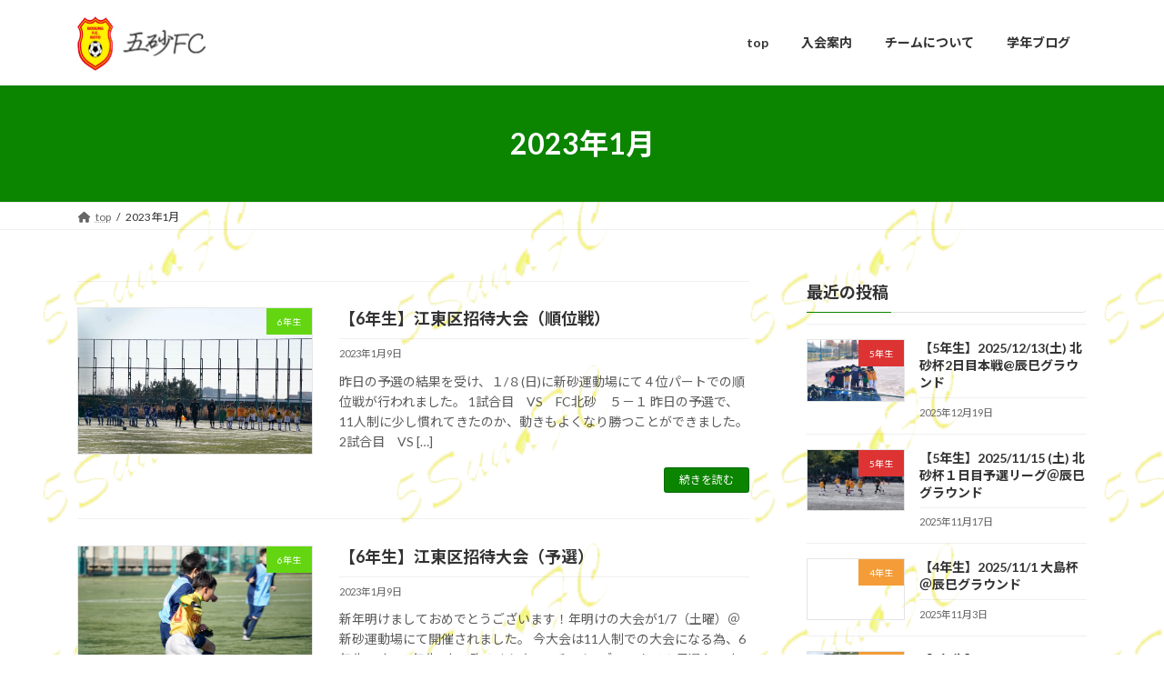

--- FILE ---
content_type: text/html; charset=UTF-8
request_url: https://5sunafc.com/?m=202301
body_size: 12662
content:
<!DOCTYPE html>
<html lang="ja">
<head>
<meta charset="utf-8">
<meta http-equiv="X-UA-Compatible" content="IE=edge">
<meta name="viewport" content="width=device-width, initial-scale=1">
<title>2023年1月 - 五砂FC - 五砂フットボールクラブ</title>
<meta name='robots' content='max-image-preview:large' />
<link rel="alternate" type="application/rss+xml" title="五砂FC - 五砂フットボールクラブ &raquo; フィード" href="https://5sunafc.com/?feed=rss2" />
<link rel="alternate" type="application/rss+xml" title="五砂FC - 五砂フットボールクラブ &raquo; コメントフィード" href="https://5sunafc.com/?feed=comments-rss2" />
<style id='wp-img-auto-sizes-contain-inline-css' type='text/css'>
img:is([sizes=auto i],[sizes^="auto," i]){contain-intrinsic-size:3000px 1500px}
/*# sourceURL=wp-img-auto-sizes-contain-inline-css */
</style>
<style id='wp-emoji-styles-inline-css' type='text/css'>

	img.wp-smiley, img.emoji {
		display: inline !important;
		border: none !important;
		box-shadow: none !important;
		height: 1em !important;
		width: 1em !important;
		margin: 0 0.07em !important;
		vertical-align: -0.1em !important;
		background: none !important;
		padding: 0 !important;
	}
/*# sourceURL=wp-emoji-styles-inline-css */
</style>
<style id='wp-block-library-inline-css' type='text/css'>
:root{--wp-block-synced-color:#7a00df;--wp-block-synced-color--rgb:122,0,223;--wp-bound-block-color:var(--wp-block-synced-color);--wp-editor-canvas-background:#ddd;--wp-admin-theme-color:#007cba;--wp-admin-theme-color--rgb:0,124,186;--wp-admin-theme-color-darker-10:#006ba1;--wp-admin-theme-color-darker-10--rgb:0,107,160.5;--wp-admin-theme-color-darker-20:#005a87;--wp-admin-theme-color-darker-20--rgb:0,90,135;--wp-admin-border-width-focus:2px}@media (min-resolution:192dpi){:root{--wp-admin-border-width-focus:1.5px}}.wp-element-button{cursor:pointer}:root .has-very-light-gray-background-color{background-color:#eee}:root .has-very-dark-gray-background-color{background-color:#313131}:root .has-very-light-gray-color{color:#eee}:root .has-very-dark-gray-color{color:#313131}:root .has-vivid-green-cyan-to-vivid-cyan-blue-gradient-background{background:linear-gradient(135deg,#00d084,#0693e3)}:root .has-purple-crush-gradient-background{background:linear-gradient(135deg,#34e2e4,#4721fb 50%,#ab1dfe)}:root .has-hazy-dawn-gradient-background{background:linear-gradient(135deg,#faaca8,#dad0ec)}:root .has-subdued-olive-gradient-background{background:linear-gradient(135deg,#fafae1,#67a671)}:root .has-atomic-cream-gradient-background{background:linear-gradient(135deg,#fdd79a,#004a59)}:root .has-nightshade-gradient-background{background:linear-gradient(135deg,#330968,#31cdcf)}:root .has-midnight-gradient-background{background:linear-gradient(135deg,#020381,#2874fc)}:root{--wp--preset--font-size--normal:16px;--wp--preset--font-size--huge:42px}.has-regular-font-size{font-size:1em}.has-larger-font-size{font-size:2.625em}.has-normal-font-size{font-size:var(--wp--preset--font-size--normal)}.has-huge-font-size{font-size:var(--wp--preset--font-size--huge)}.has-text-align-center{text-align:center}.has-text-align-left{text-align:left}.has-text-align-right{text-align:right}.has-fit-text{white-space:nowrap!important}#end-resizable-editor-section{display:none}.aligncenter{clear:both}.items-justified-left{justify-content:flex-start}.items-justified-center{justify-content:center}.items-justified-right{justify-content:flex-end}.items-justified-space-between{justify-content:space-between}.screen-reader-text{border:0;clip-path:inset(50%);height:1px;margin:-1px;overflow:hidden;padding:0;position:absolute;width:1px;word-wrap:normal!important}.screen-reader-text:focus{background-color:#ddd;clip-path:none;color:#444;display:block;font-size:1em;height:auto;left:5px;line-height:normal;padding:15px 23px 14px;text-decoration:none;top:5px;width:auto;z-index:100000}html :where(.has-border-color){border-style:solid}html :where([style*=border-top-color]){border-top-style:solid}html :where([style*=border-right-color]){border-right-style:solid}html :where([style*=border-bottom-color]){border-bottom-style:solid}html :where([style*=border-left-color]){border-left-style:solid}html :where([style*=border-width]){border-style:solid}html :where([style*=border-top-width]){border-top-style:solid}html :where([style*=border-right-width]){border-right-style:solid}html :where([style*=border-bottom-width]){border-bottom-style:solid}html :where([style*=border-left-width]){border-left-style:solid}html :where(img[class*=wp-image-]){height:auto;max-width:100%}:where(figure){margin:0 0 1em}html :where(.is-position-sticky){--wp-admin--admin-bar--position-offset:var(--wp-admin--admin-bar--height,0px)}@media screen and (max-width:600px){html :where(.is-position-sticky){--wp-admin--admin-bar--position-offset:0px}}
.vk-cols--reverse{flex-direction:row-reverse}.vk-cols--hasbtn{margin-bottom:0}.vk-cols--hasbtn>.row>.vk_gridColumn_item,.vk-cols--hasbtn>.wp-block-column{position:relative;padding-bottom:3em;margin-bottom:var(--vk-margin-block-bottom)}.vk-cols--hasbtn>.row>.vk_gridColumn_item>.wp-block-buttons,.vk-cols--hasbtn>.row>.vk_gridColumn_item>.vk_button,.vk-cols--hasbtn>.wp-block-column>.wp-block-buttons,.vk-cols--hasbtn>.wp-block-column>.vk_button{position:absolute;bottom:0;width:100%}.vk-cols--fit.wp-block-columns{gap:0}.vk-cols--fit.wp-block-columns,.vk-cols--fit.wp-block-columns:not(.is-not-stacked-on-mobile){margin-top:0;margin-bottom:0;justify-content:space-between}.vk-cols--fit.wp-block-columns>.wp-block-column *:last-child,.vk-cols--fit.wp-block-columns:not(.is-not-stacked-on-mobile)>.wp-block-column *:last-child{margin-bottom:0}.vk-cols--fit.wp-block-columns>.wp-block-column>.wp-block-cover,.vk-cols--fit.wp-block-columns:not(.is-not-stacked-on-mobile)>.wp-block-column>.wp-block-cover{margin-top:0}.vk-cols--fit.wp-block-columns.has-background,.vk-cols--fit.wp-block-columns:not(.is-not-stacked-on-mobile).has-background{padding:0}@media(max-width: 599px){.vk-cols--fit.wp-block-columns:not(.has-background)>.wp-block-column:not(.has-background),.vk-cols--fit.wp-block-columns:not(.is-not-stacked-on-mobile):not(.has-background)>.wp-block-column:not(.has-background){padding-left:0 !important;padding-right:0 !important}}@media(min-width: 782px){.vk-cols--fit.wp-block-columns .block-editor-block-list__block.wp-block-column:not(:first-child),.vk-cols--fit.wp-block-columns>.wp-block-column:not(:first-child),.vk-cols--fit.wp-block-columns:not(.is-not-stacked-on-mobile) .block-editor-block-list__block.wp-block-column:not(:first-child),.vk-cols--fit.wp-block-columns:not(.is-not-stacked-on-mobile)>.wp-block-column:not(:first-child){margin-left:0}}@media(min-width: 600px)and (max-width: 781px){.vk-cols--fit.wp-block-columns .wp-block-column:nth-child(2n),.vk-cols--fit.wp-block-columns:not(.is-not-stacked-on-mobile) .wp-block-column:nth-child(2n){margin-left:0}.vk-cols--fit.wp-block-columns .wp-block-column:not(:only-child),.vk-cols--fit.wp-block-columns:not(.is-not-stacked-on-mobile) .wp-block-column:not(:only-child){flex-basis:50% !important}}.vk-cols--fit--gap1.wp-block-columns{gap:1px}@media(min-width: 600px)and (max-width: 781px){.vk-cols--fit--gap1.wp-block-columns .wp-block-column:not(:only-child){flex-basis:calc(50% - 1px) !important}}.vk-cols--fit.vk-cols--grid>.block-editor-block-list__block,.vk-cols--fit.vk-cols--grid>.wp-block-column,.vk-cols--fit.vk-cols--grid:not(.is-not-stacked-on-mobile)>.block-editor-block-list__block,.vk-cols--fit.vk-cols--grid:not(.is-not-stacked-on-mobile)>.wp-block-column{flex-basis:50%;box-sizing:border-box}@media(max-width: 599px){.vk-cols--fit.vk-cols--grid.vk-cols--grid--alignfull>.wp-block-column:nth-child(2)>.wp-block-cover,.vk-cols--fit.vk-cols--grid:not(.is-not-stacked-on-mobile).vk-cols--grid--alignfull>.wp-block-column:nth-child(2)>.wp-block-cover{width:100vw;margin-right:calc((100% - 100vw)/2);margin-left:calc((100% - 100vw)/2)}}@media(min-width: 600px){.vk-cols--fit.vk-cols--grid.vk-cols--grid--alignfull>.wp-block-column:nth-child(2)>.wp-block-cover,.vk-cols--fit.vk-cols--grid:not(.is-not-stacked-on-mobile).vk-cols--grid--alignfull>.wp-block-column:nth-child(2)>.wp-block-cover{margin-right:calc(100% - 50vw);width:50vw}}@media(min-width: 600px){.vk-cols--fit.vk-cols--grid.vk-cols--grid--alignfull.vk-cols--reverse>.wp-block-column,.vk-cols--fit.vk-cols--grid:not(.is-not-stacked-on-mobile).vk-cols--grid--alignfull.vk-cols--reverse>.wp-block-column{margin-left:0;margin-right:0}.vk-cols--fit.vk-cols--grid.vk-cols--grid--alignfull.vk-cols--reverse>.wp-block-column:nth-child(2)>.wp-block-cover,.vk-cols--fit.vk-cols--grid:not(.is-not-stacked-on-mobile).vk-cols--grid--alignfull.vk-cols--reverse>.wp-block-column:nth-child(2)>.wp-block-cover{margin-left:calc(100% - 50vw)}}.vk-cols--menu h2,.vk-cols--menu h3,.vk-cols--menu h4,.vk-cols--menu h5{margin-bottom:.2em;text-shadow:#000 0 0 10px}.vk-cols--menu h2:first-child,.vk-cols--menu h3:first-child,.vk-cols--menu h4:first-child,.vk-cols--menu h5:first-child{margin-top:0}.vk-cols--menu p{margin-bottom:1rem;text-shadow:#000 0 0 10px}.vk-cols--menu .wp-block-cover__inner-container:last-child{margin-bottom:0}.vk-cols--fitbnrs .wp-block-column .wp-block-cover:hover img{filter:unset}.vk-cols--fitbnrs .wp-block-column .wp-block-cover:hover{background-color:unset}.vk-cols--fitbnrs .wp-block-column .wp-block-cover:hover .wp-block-cover__image-background{filter:unset !important}.vk-cols--fitbnrs .wp-block-cover__inner-container{position:absolute;height:100%;width:100%}.vk-cols--fitbnrs .vk_button{height:100%;margin:0}.vk-cols--fitbnrs .vk_button .vk_button_btn,.vk-cols--fitbnrs .vk_button .btn{height:100%;width:100%;border:none;box-shadow:none;background-color:unset !important;transition:unset}.vk-cols--fitbnrs .vk_button .vk_button_btn:hover,.vk-cols--fitbnrs .vk_button .btn:hover{transition:unset}.vk-cols--fitbnrs .vk_button .vk_button_btn:after,.vk-cols--fitbnrs .vk_button .btn:after{border:none}.vk-cols--fitbnrs .vk_button .vk_button_link_txt{width:100%;position:absolute;top:50%;left:50%;transform:translateY(-50%) translateX(-50%);font-size:2rem;text-shadow:#000 0 0 10px}.vk-cols--fitbnrs .vk_button .vk_button_link_subCaption{width:100%;position:absolute;top:calc(50% + 2.2em);left:50%;transform:translateY(-50%) translateX(-50%);text-shadow:#000 0 0 10px}@media(min-width: 992px){.vk-cols--media.wp-block-columns{gap:3rem}}.vk-fit-map iframe{position:relative;margin-bottom:0;display:block;max-height:400px;width:100vw}.vk-fit-map.alignfull div[class*=__inner-container],.vk-fit-map.alignwide div[class*=__inner-container]{max-width:100%}:root{--vk-color-th-bg-bright: rgba( 0, 0, 0, 0.05 )}.vk-table--th--width25 :where(tr>*:first-child){width:25%}.vk-table--th--width30 :where(tr>*:first-child){width:30%}.vk-table--th--width35 :where(tr>*:first-child){width:35%}.vk-table--th--width40 :where(tr>*:first-child){width:40%}.vk-table--th--bg-bright :where(tr>*:first-child){background-color:var(--vk-color-th-bg-bright)}@media(max-width: 599px){.vk-table--mobile-block :is(th,td){width:100%;display:block;border-top:none}}.vk-table--width--th25 :where(tr>*:first-child){width:25%}.vk-table--width--th30 :where(tr>*:first-child){width:30%}.vk-table--width--th35 :where(tr>*:first-child){width:35%}.vk-table--width--th40 :where(tr>*:first-child){width:40%}.no-margin{margin:0}@media(max-width: 599px){.wp-block-image.vk-aligncenter--mobile>.alignright{float:none;margin-left:auto;margin-right:auto}.vk-no-padding-horizontal--mobile{padding-left:0 !important;padding-right:0 !important}}
/* VK Color Palettes */:root{ --wp--preset--color--vk-color-primary:#0b8400}/* --vk-color-primary is deprecated. */:root{ --vk-color-primary: var(--wp--preset--color--vk-color-primary);}:root{ --wp--preset--color--vk-color-primary-dark:#086900}/* --vk-color-primary-dark is deprecated. */:root{ --vk-color-primary-dark: var(--wp--preset--color--vk-color-primary-dark);}:root{ --wp--preset--color--vk-color-primary-vivid:#0c9100}/* --vk-color-primary-vivid is deprecated. */:root{ --vk-color-primary-vivid: var(--wp--preset--color--vk-color-primary-vivid);}:root{ --wp--preset--color--vk-color-custom-1:#004a1c}/* --vk-color-custom-1 is deprecated. */:root{ --vk-color-custom-1: var(--wp--preset--color--vk-color-custom-1);}

/*# sourceURL=wp-block-library-inline-css */
</style><style id='wp-block-paragraph-inline-css' type='text/css'>
.is-small-text{font-size:.875em}.is-regular-text{font-size:1em}.is-large-text{font-size:2.25em}.is-larger-text{font-size:3em}.has-drop-cap:not(:focus):first-letter{float:left;font-size:8.4em;font-style:normal;font-weight:100;line-height:.68;margin:.05em .1em 0 0;text-transform:uppercase}body.rtl .has-drop-cap:not(:focus):first-letter{float:none;margin-left:.1em}p.has-drop-cap.has-background{overflow:hidden}:root :where(p.has-background){padding:1.25em 2.375em}:where(p.has-text-color:not(.has-link-color)) a{color:inherit}p.has-text-align-left[style*="writing-mode:vertical-lr"],p.has-text-align-right[style*="writing-mode:vertical-rl"]{rotate:180deg}
/*# sourceURL=https://5sunafc.com/wp-includes/blocks/paragraph/style.min.css */
</style>
<style id='global-styles-inline-css' type='text/css'>
:root{--wp--preset--aspect-ratio--square: 1;--wp--preset--aspect-ratio--4-3: 4/3;--wp--preset--aspect-ratio--3-4: 3/4;--wp--preset--aspect-ratio--3-2: 3/2;--wp--preset--aspect-ratio--2-3: 2/3;--wp--preset--aspect-ratio--16-9: 16/9;--wp--preset--aspect-ratio--9-16: 9/16;--wp--preset--color--black: #000000;--wp--preset--color--cyan-bluish-gray: #abb8c3;--wp--preset--color--white: #ffffff;--wp--preset--color--pale-pink: #f78da7;--wp--preset--color--vivid-red: #cf2e2e;--wp--preset--color--luminous-vivid-orange: #ff6900;--wp--preset--color--luminous-vivid-amber: #fcb900;--wp--preset--color--light-green-cyan: #7bdcb5;--wp--preset--color--vivid-green-cyan: #00d084;--wp--preset--color--pale-cyan-blue: #8ed1fc;--wp--preset--color--vivid-cyan-blue: #0693e3;--wp--preset--color--vivid-purple: #9b51e0;--wp--preset--color--vk-color-primary: #0b8400;--wp--preset--color--vk-color-primary-dark: #086900;--wp--preset--color--vk-color-primary-vivid: #0c9100;--wp--preset--color--vk-color-custom-1: #004a1c;--wp--preset--gradient--vivid-cyan-blue-to-vivid-purple: linear-gradient(135deg,rgb(6,147,227) 0%,rgb(155,81,224) 100%);--wp--preset--gradient--light-green-cyan-to-vivid-green-cyan: linear-gradient(135deg,rgb(122,220,180) 0%,rgb(0,208,130) 100%);--wp--preset--gradient--luminous-vivid-amber-to-luminous-vivid-orange: linear-gradient(135deg,rgb(252,185,0) 0%,rgb(255,105,0) 100%);--wp--preset--gradient--luminous-vivid-orange-to-vivid-red: linear-gradient(135deg,rgb(255,105,0) 0%,rgb(207,46,46) 100%);--wp--preset--gradient--very-light-gray-to-cyan-bluish-gray: linear-gradient(135deg,rgb(238,238,238) 0%,rgb(169,184,195) 100%);--wp--preset--gradient--cool-to-warm-spectrum: linear-gradient(135deg,rgb(74,234,220) 0%,rgb(151,120,209) 20%,rgb(207,42,186) 40%,rgb(238,44,130) 60%,rgb(251,105,98) 80%,rgb(254,248,76) 100%);--wp--preset--gradient--blush-light-purple: linear-gradient(135deg,rgb(255,206,236) 0%,rgb(152,150,240) 100%);--wp--preset--gradient--blush-bordeaux: linear-gradient(135deg,rgb(254,205,165) 0%,rgb(254,45,45) 50%,rgb(107,0,62) 100%);--wp--preset--gradient--luminous-dusk: linear-gradient(135deg,rgb(255,203,112) 0%,rgb(199,81,192) 50%,rgb(65,88,208) 100%);--wp--preset--gradient--pale-ocean: linear-gradient(135deg,rgb(255,245,203) 0%,rgb(182,227,212) 50%,rgb(51,167,181) 100%);--wp--preset--gradient--electric-grass: linear-gradient(135deg,rgb(202,248,128) 0%,rgb(113,206,126) 100%);--wp--preset--gradient--midnight: linear-gradient(135deg,rgb(2,3,129) 0%,rgb(40,116,252) 100%);--wp--preset--gradient--vivid-green-cyan-to-vivid-cyan-blue: linear-gradient(135deg,rgba(0,208,132,1) 0%,rgba(6,147,227,1) 100%);--wp--preset--font-size--small: 13px;--wp--preset--font-size--medium: 20px;--wp--preset--font-size--large: 36px;--wp--preset--font-size--x-large: 42px;--wp--preset--font-size--regular: 16px;--wp--preset--font-size--huge: 36px;--wp--preset--spacing--20: 0.44rem;--wp--preset--spacing--30: var(--vk-margin-xs, 0.75rem);--wp--preset--spacing--40: var(--vk-margin-sm, 1.5rem);--wp--preset--spacing--50: var(--vk-margin-md, 2.4rem);--wp--preset--spacing--60: var(--vk-margin-lg, 4rem);--wp--preset--spacing--70: var(--vk-margin-xl, 6rem);--wp--preset--spacing--80: 5.06rem;--wp--preset--shadow--natural: 6px 6px 9px rgba(0, 0, 0, 0.2);--wp--preset--shadow--deep: 12px 12px 50px rgba(0, 0, 0, 0.4);--wp--preset--shadow--sharp: 6px 6px 0px rgba(0, 0, 0, 0.2);--wp--preset--shadow--outlined: 6px 6px 0px -3px rgb(255, 255, 255), 6px 6px rgb(0, 0, 0);--wp--preset--shadow--crisp: 6px 6px 0px rgb(0, 0, 0);}:root { --wp--style--global--content-size: calc( var(--vk-width-container) - var(--vk-width-container-padding) * 2 );--wp--style--global--wide-size: calc( var(--vk-width-container) - var(--vk-width-container-padding) * 2 + ( 100vw - var(--vk-width-container) - var(--vk-width-container-padding) * 2 ) / 2 ); }:where(body) { margin: 0; }.wp-site-blocks > .alignleft { float: left; margin-right: 2em; }.wp-site-blocks > .alignright { float: right; margin-left: 2em; }.wp-site-blocks > .aligncenter { justify-content: center; margin-left: auto; margin-right: auto; }:where(.wp-site-blocks) > * { margin-block-start: 24px; margin-block-end: 0; }:where(.wp-site-blocks) > :first-child { margin-block-start: 0; }:where(.wp-site-blocks) > :last-child { margin-block-end: 0; }:root { --wp--style--block-gap: 24px; }:root :where(.is-layout-flow) > :first-child{margin-block-start: 0;}:root :where(.is-layout-flow) > :last-child{margin-block-end: 0;}:root :where(.is-layout-flow) > *{margin-block-start: 24px;margin-block-end: 0;}:root :where(.is-layout-constrained) > :first-child{margin-block-start: 0;}:root :where(.is-layout-constrained) > :last-child{margin-block-end: 0;}:root :where(.is-layout-constrained) > *{margin-block-start: 24px;margin-block-end: 0;}:root :where(.is-layout-flex){gap: 24px;}:root :where(.is-layout-grid){gap: 24px;}.is-layout-flow > .alignleft{float: left;margin-inline-start: 0;margin-inline-end: 2em;}.is-layout-flow > .alignright{float: right;margin-inline-start: 2em;margin-inline-end: 0;}.is-layout-flow > .aligncenter{margin-left: auto !important;margin-right: auto !important;}.is-layout-constrained > .alignleft{float: left;margin-inline-start: 0;margin-inline-end: 2em;}.is-layout-constrained > .alignright{float: right;margin-inline-start: 2em;margin-inline-end: 0;}.is-layout-constrained > .aligncenter{margin-left: auto !important;margin-right: auto !important;}.is-layout-constrained > :where(:not(.alignleft):not(.alignright):not(.alignfull)){max-width: var(--wp--style--global--content-size);margin-left: auto !important;margin-right: auto !important;}.is-layout-constrained > .alignwide{max-width: var(--wp--style--global--wide-size);}body .is-layout-flex{display: flex;}.is-layout-flex{flex-wrap: wrap;align-items: center;}.is-layout-flex > :is(*, div){margin: 0;}body .is-layout-grid{display: grid;}.is-layout-grid > :is(*, div){margin: 0;}body{padding-top: 0px;padding-right: 0px;padding-bottom: 0px;padding-left: 0px;}a:where(:not(.wp-element-button)){text-decoration: underline;}:root :where(.wp-element-button, .wp-block-button__link){background-color: #32373c;border-width: 0;color: #fff;font-family: inherit;font-size: inherit;font-style: inherit;font-weight: inherit;letter-spacing: inherit;line-height: inherit;padding-top: calc(0.667em + 2px);padding-right: calc(1.333em + 2px);padding-bottom: calc(0.667em + 2px);padding-left: calc(1.333em + 2px);text-decoration: none;text-transform: inherit;}.has-black-color{color: var(--wp--preset--color--black) !important;}.has-cyan-bluish-gray-color{color: var(--wp--preset--color--cyan-bluish-gray) !important;}.has-white-color{color: var(--wp--preset--color--white) !important;}.has-pale-pink-color{color: var(--wp--preset--color--pale-pink) !important;}.has-vivid-red-color{color: var(--wp--preset--color--vivid-red) !important;}.has-luminous-vivid-orange-color{color: var(--wp--preset--color--luminous-vivid-orange) !important;}.has-luminous-vivid-amber-color{color: var(--wp--preset--color--luminous-vivid-amber) !important;}.has-light-green-cyan-color{color: var(--wp--preset--color--light-green-cyan) !important;}.has-vivid-green-cyan-color{color: var(--wp--preset--color--vivid-green-cyan) !important;}.has-pale-cyan-blue-color{color: var(--wp--preset--color--pale-cyan-blue) !important;}.has-vivid-cyan-blue-color{color: var(--wp--preset--color--vivid-cyan-blue) !important;}.has-vivid-purple-color{color: var(--wp--preset--color--vivid-purple) !important;}.has-vk-color-primary-color{color: var(--wp--preset--color--vk-color-primary) !important;}.has-vk-color-primary-dark-color{color: var(--wp--preset--color--vk-color-primary-dark) !important;}.has-vk-color-primary-vivid-color{color: var(--wp--preset--color--vk-color-primary-vivid) !important;}.has-vk-color-custom-1-color{color: var(--wp--preset--color--vk-color-custom-1) !important;}.has-black-background-color{background-color: var(--wp--preset--color--black) !important;}.has-cyan-bluish-gray-background-color{background-color: var(--wp--preset--color--cyan-bluish-gray) !important;}.has-white-background-color{background-color: var(--wp--preset--color--white) !important;}.has-pale-pink-background-color{background-color: var(--wp--preset--color--pale-pink) !important;}.has-vivid-red-background-color{background-color: var(--wp--preset--color--vivid-red) !important;}.has-luminous-vivid-orange-background-color{background-color: var(--wp--preset--color--luminous-vivid-orange) !important;}.has-luminous-vivid-amber-background-color{background-color: var(--wp--preset--color--luminous-vivid-amber) !important;}.has-light-green-cyan-background-color{background-color: var(--wp--preset--color--light-green-cyan) !important;}.has-vivid-green-cyan-background-color{background-color: var(--wp--preset--color--vivid-green-cyan) !important;}.has-pale-cyan-blue-background-color{background-color: var(--wp--preset--color--pale-cyan-blue) !important;}.has-vivid-cyan-blue-background-color{background-color: var(--wp--preset--color--vivid-cyan-blue) !important;}.has-vivid-purple-background-color{background-color: var(--wp--preset--color--vivid-purple) !important;}.has-vk-color-primary-background-color{background-color: var(--wp--preset--color--vk-color-primary) !important;}.has-vk-color-primary-dark-background-color{background-color: var(--wp--preset--color--vk-color-primary-dark) !important;}.has-vk-color-primary-vivid-background-color{background-color: var(--wp--preset--color--vk-color-primary-vivid) !important;}.has-vk-color-custom-1-background-color{background-color: var(--wp--preset--color--vk-color-custom-1) !important;}.has-black-border-color{border-color: var(--wp--preset--color--black) !important;}.has-cyan-bluish-gray-border-color{border-color: var(--wp--preset--color--cyan-bluish-gray) !important;}.has-white-border-color{border-color: var(--wp--preset--color--white) !important;}.has-pale-pink-border-color{border-color: var(--wp--preset--color--pale-pink) !important;}.has-vivid-red-border-color{border-color: var(--wp--preset--color--vivid-red) !important;}.has-luminous-vivid-orange-border-color{border-color: var(--wp--preset--color--luminous-vivid-orange) !important;}.has-luminous-vivid-amber-border-color{border-color: var(--wp--preset--color--luminous-vivid-amber) !important;}.has-light-green-cyan-border-color{border-color: var(--wp--preset--color--light-green-cyan) !important;}.has-vivid-green-cyan-border-color{border-color: var(--wp--preset--color--vivid-green-cyan) !important;}.has-pale-cyan-blue-border-color{border-color: var(--wp--preset--color--pale-cyan-blue) !important;}.has-vivid-cyan-blue-border-color{border-color: var(--wp--preset--color--vivid-cyan-blue) !important;}.has-vivid-purple-border-color{border-color: var(--wp--preset--color--vivid-purple) !important;}.has-vk-color-primary-border-color{border-color: var(--wp--preset--color--vk-color-primary) !important;}.has-vk-color-primary-dark-border-color{border-color: var(--wp--preset--color--vk-color-primary-dark) !important;}.has-vk-color-primary-vivid-border-color{border-color: var(--wp--preset--color--vk-color-primary-vivid) !important;}.has-vk-color-custom-1-border-color{border-color: var(--wp--preset--color--vk-color-custom-1) !important;}.has-vivid-cyan-blue-to-vivid-purple-gradient-background{background: var(--wp--preset--gradient--vivid-cyan-blue-to-vivid-purple) !important;}.has-light-green-cyan-to-vivid-green-cyan-gradient-background{background: var(--wp--preset--gradient--light-green-cyan-to-vivid-green-cyan) !important;}.has-luminous-vivid-amber-to-luminous-vivid-orange-gradient-background{background: var(--wp--preset--gradient--luminous-vivid-amber-to-luminous-vivid-orange) !important;}.has-luminous-vivid-orange-to-vivid-red-gradient-background{background: var(--wp--preset--gradient--luminous-vivid-orange-to-vivid-red) !important;}.has-very-light-gray-to-cyan-bluish-gray-gradient-background{background: var(--wp--preset--gradient--very-light-gray-to-cyan-bluish-gray) !important;}.has-cool-to-warm-spectrum-gradient-background{background: var(--wp--preset--gradient--cool-to-warm-spectrum) !important;}.has-blush-light-purple-gradient-background{background: var(--wp--preset--gradient--blush-light-purple) !important;}.has-blush-bordeaux-gradient-background{background: var(--wp--preset--gradient--blush-bordeaux) !important;}.has-luminous-dusk-gradient-background{background: var(--wp--preset--gradient--luminous-dusk) !important;}.has-pale-ocean-gradient-background{background: var(--wp--preset--gradient--pale-ocean) !important;}.has-electric-grass-gradient-background{background: var(--wp--preset--gradient--electric-grass) !important;}.has-midnight-gradient-background{background: var(--wp--preset--gradient--midnight) !important;}.has-vivid-green-cyan-to-vivid-cyan-blue-gradient-background{background: var(--wp--preset--gradient--vivid-green-cyan-to-vivid-cyan-blue) !important;}.has-small-font-size{font-size: var(--wp--preset--font-size--small) !important;}.has-medium-font-size{font-size: var(--wp--preset--font-size--medium) !important;}.has-large-font-size{font-size: var(--wp--preset--font-size--large) !important;}.has-x-large-font-size{font-size: var(--wp--preset--font-size--x-large) !important;}.has-regular-font-size{font-size: var(--wp--preset--font-size--regular) !important;}.has-huge-font-size{font-size: var(--wp--preset--font-size--huge) !important;}
/*# sourceURL=global-styles-inline-css */
</style>

<link rel='stylesheet' id='vk-swiper-style-css' href='https://5sunafc.com/wp-content/plugins/vk-blocks/inc/vk-swiper/package/assets/css/swiper-bundle.min.css?ver=6.8.0' type='text/css' media='all' />
<link rel='stylesheet' id='lightning-common-style-css' href='https://5sunafc.com/wp-content/themes/lightning/_g3/assets/css/style.css?ver=15.2.3' type='text/css' media='all' />
<style id='lightning-common-style-inline-css' type='text/css'>
/* Lightning */:root {--vk-color-primary:#0b8400;--vk-color-primary-dark:#086900;--vk-color-primary-vivid:#0c9100;--g_nav_main_acc_icon_open_url:url(https://5sunafc.com/wp-content/themes/lightning/_g3/inc/vk-mobile-nav/package/images/vk-menu-acc-icon-open-black.svg);--g_nav_main_acc_icon_close_url: url(https://5sunafc.com/wp-content/themes/lightning/_g3/inc/vk-mobile-nav/package/images/vk-menu-close-black.svg);--g_nav_sub_acc_icon_open_url: url(https://5sunafc.com/wp-content/themes/lightning/_g3/inc/vk-mobile-nav/package/images/vk-menu-acc-icon-open-white.svg);--g_nav_sub_acc_icon_close_url: url(https://5sunafc.com/wp-content/themes/lightning/_g3/inc/vk-mobile-nav/package/images/vk-menu-close-white.svg);}
html{scroll-padding-top:var(--vk-size-admin-bar);}
/* vk-mobile-nav */:root {--vk-mobile-nav-menu-btn-bg-src: url("https://5sunafc.com/wp-content/themes/lightning/_g3/inc/vk-mobile-nav/package/images/vk-menu-btn-black.svg");--vk-mobile-nav-menu-btn-close-bg-src: url("https://5sunafc.com/wp-content/themes/lightning/_g3/inc/vk-mobile-nav/package/images/vk-menu-close-black.svg");--vk-menu-acc-icon-open-black-bg-src: url("https://5sunafc.com/wp-content/themes/lightning/_g3/inc/vk-mobile-nav/package/images/vk-menu-acc-icon-open-black.svg");--vk-menu-acc-icon-open-white-bg-src: url("https://5sunafc.com/wp-content/themes/lightning/_g3/inc/vk-mobile-nav/package/images/vk-menu-acc-icon-open-white.svg");--vk-menu-acc-icon-close-black-bg-src: url("https://5sunafc.com/wp-content/themes/lightning/_g3/inc/vk-mobile-nav/package/images/vk-menu-close-black.svg");--vk-menu-acc-icon-close-white-bg-src: url("https://5sunafc.com/wp-content/themes/lightning/_g3/inc/vk-mobile-nav/package/images/vk-menu-close-white.svg");}
/*# sourceURL=lightning-common-style-inline-css */
</style>
<link rel='stylesheet' id='lightning-design-style-css' href='https://5sunafc.com/wp-content/themes/lightning/_g3/design-skin/origin3/css/style.css?ver=15.2.3' type='text/css' media='all' />
<style id='lightning-design-style-inline-css' type='text/css'>
.tagcloud a:before { font-family: "Font Awesome 5 Free";content: "\f02b";font-weight: bold; }
/*# sourceURL=lightning-design-style-inline-css */
</style>
<link rel='stylesheet' id='vk-blog-card-css' href='https://5sunafc.com/wp-content/themes/lightning/_g3/inc/vk-wp-oembed-blog-card/package/css/blog-card.css?ver=6.9' type='text/css' media='all' />
<link rel='stylesheet' id='vk-blocks-build-css-css' href='https://5sunafc.com/wp-content/plugins/vk-blocks/build/block-build.css?ver=1.48.0.2' type='text/css' media='all' />
<style id='vk-blocks-build-css-inline-css' type='text/css'>
:root {--vk_flow-arrow: url(https://5sunafc.com/wp-content/plugins/vk-blocks/inc/vk-blocks/images/arrow_bottom.svg);--vk_image-mask-wave01: url(https://5sunafc.com/wp-content/plugins/vk-blocks/inc/vk-blocks/images/wave01.svg);--vk_image-mask-wave02: url(https://5sunafc.com/wp-content/plugins/vk-blocks/inc/vk-blocks/images/wave02.svg);--vk_image-mask-wave03: url(https://5sunafc.com/wp-content/plugins/vk-blocks/inc/vk-blocks/images/wave03.svg);--vk_image-mask-wave04: url(https://5sunafc.com/wp-content/plugins/vk-blocks/inc/vk-blocks/images/wave04.svg);}

	:root {

		--vk-balloon-border-width:1px;

		--vk-balloon-speech-offset:-12px;
	}
	
/*# sourceURL=vk-blocks-build-css-inline-css */
</style>
<link rel='stylesheet' id='lightning-theme-style-css' href='https://5sunafc.com/wp-content/themes/lightning/style.css?ver=15.2.3' type='text/css' media='all' />
<link rel='stylesheet' id='vk-font-awesome-css' href='https://5sunafc.com/wp-content/themes/lightning/vendor/vektor-inc/font-awesome-versions/src/versions/6/css/all.min.css?ver=6.1.0' type='text/css' media='all' />
<link rel="https://api.w.org/" href="https://5sunafc.com/index.php?rest_route=/" /><link rel="EditURI" type="application/rsd+xml" title="RSD" href="https://5sunafc.com/xmlrpc.php?rsd" />
<meta name="generator" content="WordPress 6.9" />
<style type="text/css" id="custom-background-css">
body.custom-background { background-color: #000000; background-image: url("https://logicworks.sakura.ne.jp/wp/wp-content/uploads/2022/11/mainback-5.png"); background-position: left top; background-size: auto; background-repeat: repeat; background-attachment: scroll; }
</style>
	<link rel="icon" href="https://5sunafc.com/wp-content/uploads/2022/11/cropped-5sunaエンブレム2-32x32.png" sizes="32x32" />
<link rel="icon" href="https://5sunafc.com/wp-content/uploads/2022/11/cropped-5sunaエンブレム2-192x192.png" sizes="192x192" />
<link rel="apple-touch-icon" href="https://5sunafc.com/wp-content/uploads/2022/11/cropped-5sunaエンブレム2-180x180.png" />
<meta name="msapplication-TileImage" content="https://5sunafc.com/wp-content/uploads/2022/11/cropped-5sunaエンブレム2-270x270.png" />
<link rel='stylesheet' id='add_google_fonts_Lato-css' href='//fonts.googleapis.com/css2?family=Lato%3Awght%40400%3B700&#038;display=swap&#038;subset=japanese&#038;ver=15.2.3' type='text/css' media='all' />
<link rel='stylesheet' id='add_google_fonts_noto_sans-css' href='//fonts.googleapis.com/css2?family=Noto+Sans+JP%3Awght%40400%3B700&#038;display=swap&#038;subset=japanese&#038;ver=15.2.3' type='text/css' media='all' />
</head>
<body class="archive date custom-background wp-embed-responsive wp-theme-lightning vk-blocks sidebar-fix sidebar-fix-priority-top device-pc fa_v6_css">
<a class="skip-link screen-reader-text" href="#main">コンテンツへスキップ</a>
<a class="skip-link screen-reader-text" href="#vk-mobile-nav">ナビゲーションに移動</a>

<header id="site-header" class="site-header site-header--layout--nav-float">
		<div id="site-header-container" class="site-header-container container">

				<div class="site-header-logo">
		<a href="https://5sunafc.com/">
			<span><img src="https://logicworks.sakura.ne.jp/wp/wp-content/uploads/2022/11/5sunaエンブレム-2.png" alt="五砂FC - 五砂フットボールクラブ" /></span>
		</a>
		</div>

		
		<nav id="global-nav" class="global-nav global-nav--layout--float-right"><ul id="menu-header-navi" class="menu vk-menu-acc global-nav-list nav"><li id="menu-item-101" class="menu-item menu-item-type-post_type menu-item-object-page menu-item-home"><a href="https://5sunafc.com/"><strong class="global-nav-name">top</strong></a></li>
<li id="menu-item-86" class="menu-item menu-item-type-post_type menu-item-object-page"><a href="https://5sunafc.com/?page_id=81"><strong class="global-nav-name">入会案内</strong></a></li>
<li id="menu-item-98" class="menu-item menu-item-type-post_type menu-item-object-page"><a href="https://5sunafc.com/?page_id=96"><strong class="global-nav-name">チームについて</strong></a></li>
<li id="menu-item-195" class="menu-item menu-item-type-taxonomy menu-item-object-category menu-item-has-children"><a href="https://5sunafc.com/?cat=6"><strong class="global-nav-name">学年ブログ</strong></a>
<ul class="sub-menu">
	<li id="menu-item-201" class="menu-item menu-item-type-taxonomy menu-item-object-category"><a href="https://5sunafc.com/?cat=7">6年生</a></li>
	<li id="menu-item-200" class="menu-item menu-item-type-taxonomy menu-item-object-category"><a href="https://5sunafc.com/?cat=8">5年生</a></li>
	<li id="menu-item-199" class="menu-item menu-item-type-taxonomy menu-item-object-category"><a href="https://5sunafc.com/?cat=9">4年生</a></li>
	<li id="menu-item-198" class="menu-item menu-item-type-taxonomy menu-item-object-category"><a href="https://5sunafc.com/?cat=10">3年生</a></li>
	<li id="menu-item-197" class="menu-item menu-item-type-taxonomy menu-item-object-category"><a href="https://5sunafc.com/?cat=11">2年生</a></li>
	<li id="menu-item-196" class="menu-item menu-item-type-taxonomy menu-item-object-category"><a href="https://5sunafc.com/?cat=12">1年生</a></li>
	<li id="menu-item-202" class="menu-item menu-item-type-taxonomy menu-item-object-category"><a href="https://5sunafc.com/?cat=13">キッズ</a></li>
</ul>
</li>
</ul></nav>	</div>
	</header>



	<div class="page-header"><div class="page-header-inner container">
<h1 class="page-header-title">2023年1月</h1></div></div><!-- [ /.page-header ] -->

	<!-- [ #breadcrumb ] --><div id="breadcrumb" class="breadcrumb"><div class="container"><ol class="breadcrumb-list" itemscope itemtype="https://schema.org/BreadcrumbList"><li class="breadcrumb-list__item breadcrumb-list__item--home" itemprop="itemListElement" itemscope itemtype="http://schema.org/ListItem"><a href="https://5sunafc.com" itemprop="item"><i class="fas fa-fw fa-home"></i><span itemprop="name">top</span></a><meta itemprop="position" content="1" /></li><li class="breadcrumb-list__item" itemprop="itemListElement" itemscope itemtype="http://schema.org/ListItem"><span itemprop="name">2023年1月</span><meta itemprop="position" content="2" /></li></ol></div></div><!-- [ /#breadcrumb ] -->


<div class="site-body">
		<div class="site-body-container container">

		<div class="main-section main-section--col--two" id="main" role="main">
			
			

	
	<div class="post-list vk_posts vk_posts-mainSection">

		<div id="post-389" class="vk_post vk_post-postType-post media vk_post-col-xs-12 vk_post-col-sm-12 vk_post-col-lg-12 vk_post-btn-display post-389 post type-post status-publish format-standard has-post-thumbnail hentry category-6th"><div class="vk_post_imgOuter media-img" style="background-image:url(https://5sunafc.com/wp-content/uploads/2023/01/BandPhoto_2023_01_09_16_28_40-1024x685.jpg)"><a href="https://5sunafc.com/?p=389"><div class="card-img-overlay"><span class="vk_post_imgOuter_singleTermLabel" style="color:#fff;background-color:#63d611">6年生</span></div><img src="https://5sunafc.com/wp-content/uploads/2023/01/BandPhoto_2023_01_09_16_28_40-300x201.jpg" class="vk_post_imgOuter_img wp-post-image" sizes="(max-width: 300px) 100vw, 300px" /></a></div><!-- [ /.vk_post_imgOuter ] --><div class="vk_post_body media-body"><h5 class="vk_post_title media-title"><a href="https://5sunafc.com/?p=389">【6年生】江東区招待大会（順位戦）</a></h5><div class="vk_post_date media-date published">2023年1月9日</div><p class="vk_post_excerpt media-text">昨日の予選の結果を受け、１/８(日)に新砂運動場にて４位パートでの順位戦が行われました。 1試合目　VS　FC北砂　５－１ 昨日の予選で、11人制に少し慣れてきたのか、動きもよくなり勝つことができました。 2試合目　VS [&hellip;]</p><div class="vk_post_btnOuter text-right"><a class="btn btn-sm btn-primary vk_post_btn" href="https://5sunafc.com/?p=389">続きを読む</a></div></div><!-- [ /.media-body ] --></div><!-- [ /.media ] --><div id="post-385" class="vk_post vk_post-postType-post media vk_post-col-xs-12 vk_post-col-sm-12 vk_post-col-lg-12 vk_post-btn-display post-385 post type-post status-publish format-standard has-post-thumbnail hentry category-6th"><div class="vk_post_imgOuter media-img" style="background-image:url(https://5sunafc.com/wp-content/uploads/2023/01/DC276B1E-1015-43AC-B00A-35C002FECCD3-1024x685.jpg)"><a href="https://5sunafc.com/?p=385"><div class="card-img-overlay"><span class="vk_post_imgOuter_singleTermLabel" style="color:#fff;background-color:#63d611">6年生</span></div><img src="https://5sunafc.com/wp-content/uploads/2023/01/DC276B1E-1015-43AC-B00A-35C002FECCD3-300x201.jpg" class="vk_post_imgOuter_img wp-post-image" sizes="(max-width: 300px) 100vw, 300px" /></a></div><!-- [ /.vk_post_imgOuter ] --><div class="vk_post_body media-body"><h5 class="vk_post_title media-title"><a href="https://5sunafc.com/?p=385">【6年生】江東区招待大会（予選）</a></h5><div class="vk_post_date media-date published">2023年1月9日</div><p class="vk_post_excerpt media-text">新年明けましておめでとうございます！年明けの大会が1/7（土曜）＠新砂運動場にて開催されました。 今大会は11人制での大会になる為、6年生12人、4年生2人で臨みました。4チーム4ブロックでの予選トーナメントになります。 [&hellip;]</p><div class="vk_post_btnOuter text-right"><a class="btn btn-sm btn-primary vk_post_btn" href="https://5sunafc.com/?p=385">続きを読む</a></div></div><!-- [ /.media-body ] --></div><!-- [ /.media ] --><div id="post-377" class="vk_post vk_post-postType-post media vk_post-col-xs-12 vk_post-col-sm-12 vk_post-col-lg-12 vk_post-btn-display post-377 post type-post status-publish format-standard has-post-thumbnail hentry category-3th category-team"><div class="vk_post_imgOuter media-img" style="background-image:url(https://5sunafc.com/wp-content/uploads/2023/01/1673147456317-1024x768.jpg)"><a href="https://5sunafc.com/?p=377"><div class="card-img-overlay"><span class="vk_post_imgOuter_singleTermLabel" style="color:#fff;background-color:#3fc6c0">3年生</span></div><img src="https://5sunafc.com/wp-content/uploads/2023/01/1673147456317-300x225.jpg" class="vk_post_imgOuter_img wp-post-image" sizes="(max-width: 300px) 100vw, 300px" /></a></div><!-- [ /.vk_post_imgOuter ] --><div class="vk_post_body media-body"><h5 class="vk_post_title media-title"><a href="https://5sunafc.com/?p=377">【3年生】東京都第8ブロック　トーマス杯に参加しました！</a></h5><div class="vk_post_date media-date published">2023年1月8日</div><p class="vk_post_excerpt media-text">本日有明中学校グラウンドにて　トーマス杯に参加いたしました！3年生は初めての東京都第8ブロック（中央区・港区・江東区・品川区・大田区）大会の出場です。保護者もドキドキしながらおくりだしました！ 結果は、、、 VS　キンダ [&hellip;]</p><div class="vk_post_btnOuter text-right"><a class="btn btn-sm btn-primary vk_post_btn" href="https://5sunafc.com/?p=377">続きを読む</a></div></div><!-- [ /.media-body ] --></div><!-- [ /.media ] --><div id="post-366" class="vk_post vk_post-postType-post media vk_post-col-xs-12 vk_post-col-sm-12 vk_post-col-lg-12 vk_post-btn-display post-366 post type-post status-publish format-standard has-post-thumbnail hentry category-3th category-team"><div class="vk_post_imgOuter media-img" style="background-image:url(https://5sunafc.com/wp-content/uploads/2023/01/1673077044690-1024x576.jpg)"><a href="https://5sunafc.com/?p=366"><div class="card-img-overlay"><span class="vk_post_imgOuter_singleTermLabel" style="color:#fff;background-color:#3fc6c0">3年生</span></div><img src="https://5sunafc.com/wp-content/uploads/2023/01/1673077044690-300x169.jpg" class="vk_post_imgOuter_img wp-post-image" sizes="auto, (max-width: 300px) 100vw, 300px" /></a></div><!-- [ /.vk_post_imgOuter ] --><div class="vk_post_body media-body"><h5 class="vk_post_title media-title"><a href="https://5sunafc.com/?p=366">3年生チャレンジリーグ最終戦</a></h5><div class="vk_post_date media-date published">2023年1月7日</div><p class="vk_post_excerpt media-text">今日は チャレンジリーグ最終戦日。 1年間かけて戦ってきたチャレンジリーグの最終日でした！ 1年間の練習の成果を出し切る日！春より成長した姿が数々見れました！⚽ ◆　VS　城東フェニックス 　4 - 2　　　勝利！！やっ [&hellip;]</p><div class="vk_post_btnOuter text-right"><a class="btn btn-sm btn-primary vk_post_btn" href="https://5sunafc.com/?p=366">続きを読む</a></div></div><!-- [ /.media-body ] --></div><!-- [ /.media ] --><div id="post-354" class="vk_post vk_post-postType-post media vk_post-col-xs-12 vk_post-col-sm-12 vk_post-col-lg-12 vk_post-btn-display post-354 post type-post status-publish format-standard has-post-thumbnail hentry category-2th category-team"><div class="vk_post_imgOuter media-img" style="background-image:url(https://5sunafc.com/wp-content/uploads/2023/01/BandPhoto_2023_01_03_12_56_02-1024x768.jpg)"><a href="https://5sunafc.com/?p=354"><div class="card-img-overlay"><span class="vk_post_imgOuter_singleTermLabel" style="color:#fff;background-color:#efb6c5">2年生</span></div><img src="https://5sunafc.com/wp-content/uploads/2023/01/BandPhoto_2023_01_03_12_56_02-300x225.jpg" class="vk_post_imgOuter_img wp-post-image" sizes="auto, (max-width: 300px) 100vw, 300px" /></a></div><!-- [ /.vk_post_imgOuter ] --><div class="vk_post_body media-body"><h5 class="vk_post_title media-title"><a href="https://5sunafc.com/?p=354">第２６回　五砂杯（２年生大会）</a></h5><div class="vk_post_date media-date published">2023年1月3日</div><p class="vk_post_excerpt media-text">１２月の寒い日でしたが、子供たちは熱い試合を見せてくれました。ボールを一生懸命追いかけるその姿に、１試合毎に成長するその姿に、とても感動しました。 みんなよくがんばりました！ １２月１７日　予選ブロック　戦績Aチーム　五 [&hellip;]</p><div class="vk_post_btnOuter text-right"><a class="btn btn-sm btn-primary vk_post_btn" href="https://5sunafc.com/?p=354">続きを読む</a></div></div><!-- [ /.media-body ] --></div><!-- [ /.media ] -->
	</div><!-- [ /.post-list ] -->


	


					</div><!-- [ /.main-section ] -->

		<div class="sub-section sub-section--col--two">

<aside class="widget widget_media">
<h4 class="sub-section-title">最近の投稿</h4>
<div class="vk_posts">
	<div id="post-2304" class="vk_post vk_post-postType-post media vk_post-col-xs-12 vk_post-col-sm-12 vk_post-col-lg-12 vk_post-col-xl-12 post-2304 post type-post status-publish format-standard has-post-thumbnail hentry category-5th category-team"><div class="vk_post_imgOuter media-img" style="background-image:url(https://5sunafc.com/wp-content/uploads/2025/12/123F599A-4320-4E99-B981-43F33D8BD8C3-1024x768.jpg)"><a href="https://5sunafc.com/?p=2304"><div class="card-img-overlay"><span class="vk_post_imgOuter_singleTermLabel" style="color:#fff;background-color:#dd3333">5年生</span></div><img src="https://5sunafc.com/wp-content/uploads/2025/12/123F599A-4320-4E99-B981-43F33D8BD8C3-300x225.jpg" class="vk_post_imgOuter_img wp-post-image" sizes="auto, (max-width: 300px) 100vw, 300px" /></a></div><!-- [ /.vk_post_imgOuter ] --><div class="vk_post_body media-body"><h5 class="vk_post_title media-title"><a href="https://5sunafc.com/?p=2304">【5年生】2025/12/13(土) 北砂杯2日目本戦@辰巳グラウンド</a></h5><div class="vk_post_date media-date published">2025年12月19日</div></div><!-- [ /.media-body ] --></div><!-- [ /.media ] --><div id="post-2272" class="vk_post vk_post-postType-post media vk_post-col-xs-12 vk_post-col-sm-12 vk_post-col-lg-12 vk_post-col-xl-12 post-2272 post type-post status-publish format-standard has-post-thumbnail hentry category-5th category-team"><div class="vk_post_imgOuter media-img" style="background-image:url(https://5sunafc.com/wp-content/uploads/2025/11/1F9D1009-FFD0-41AF-B543-1B702A06C388-1024x768.jpg)"><a href="https://5sunafc.com/?p=2272"><div class="card-img-overlay"><span class="vk_post_imgOuter_singleTermLabel" style="color:#fff;background-color:#dd3333">5年生</span></div><img src="https://5sunafc.com/wp-content/uploads/2025/11/1F9D1009-FFD0-41AF-B543-1B702A06C388-300x225.jpg" class="vk_post_imgOuter_img wp-post-image" sizes="auto, (max-width: 300px) 100vw, 300px" /></a></div><!-- [ /.vk_post_imgOuter ] --><div class="vk_post_body media-body"><h5 class="vk_post_title media-title"><a href="https://5sunafc.com/?p=2272">【5年生】2025/11/15 (土) 北砂杯１日目予選リーグ＠辰巳グラウンド</a></h5><div class="vk_post_date media-date published">2025年11月17日</div></div><!-- [ /.media-body ] --></div><!-- [ /.media ] --><div id="post-2243" class="vk_post vk_post-postType-post media vk_post-col-xs-12 vk_post-col-sm-12 vk_post-col-lg-12 vk_post-col-xl-12 post-2243 post type-post status-publish format-standard hentry category-4th category-team"><div class="vk_post_imgOuter media-img"><a href="https://5sunafc.com/?p=2243"><div class="card-img-overlay"><span class="vk_post_imgOuter_singleTermLabel" style="color:#fff;background-color:#f49c38">4年生</span></div></a></div><!-- [ /.vk_post_imgOuter ] --><div class="vk_post_body media-body"><h5 class="vk_post_title media-title"><a href="https://5sunafc.com/?p=2243">【4年生】2025/11/1 大島杯＠辰巳グラウンド</a></h5><div class="vk_post_date media-date published">2025年11月3日</div></div><!-- [ /.media-body ] --></div><!-- [ /.media ] --><div id="post-2227" class="vk_post vk_post-postType-post media vk_post-col-xs-12 vk_post-col-sm-12 vk_post-col-lg-12 vk_post-col-xl-12 post-2227 post type-post status-publish format-standard has-post-thumbnail hentry category-4th"><div class="vk_post_imgOuter media-img" style="background-image:url(https://5sunafc.com/wp-content/uploads/2025/09/3C683C39-A25B-4796-B652-5883F88DB929-1-1024x768.jpg)"><a href="https://5sunafc.com/?p=2227"><div class="card-img-overlay"><span class="vk_post_imgOuter_singleTermLabel" style="color:#fff;background-color:#f49c38">4年生</span></div><img src="https://5sunafc.com/wp-content/uploads/2025/09/3C683C39-A25B-4796-B652-5883F88DB929-1-300x225.jpg" class="vk_post_imgOuter_img wp-post-image" sizes="auto, (max-width: 300px) 100vw, 300px" /></a></div><!-- [ /.vk_post_imgOuter ] --><div class="vk_post_body media-body"><h5 class="vk_post_title media-title"><a href="https://5sunafc.com/?p=2227">【4年生】2025/9/15チャンピオンズリーグ＠辰巳グラウンド</a></h5><div class="vk_post_date media-date published">2025年9月24日</div></div><!-- [ /.media-body ] --></div><!-- [ /.media ] --><div id="post-2218" class="vk_post vk_post-postType-post media vk_post-col-xs-12 vk_post-col-sm-12 vk_post-col-lg-12 vk_post-col-xl-12 post-2218 post type-post status-publish format-standard has-post-thumbnail hentry category-team"><div class="vk_post_imgOuter media-img" style="background-image:url(https://5sunafc.com/wp-content/uploads/2025/09/五砂FC紫ビブス-2025.9.23チャレンジ-72167238473-1024x768.jpg)"><a href="https://5sunafc.com/?p=2218"><div class="card-img-overlay"><span class="vk_post_imgOuter_singleTermLabel" style="color:#fff;background-color:#999999">チーム</span></div><img src="https://5sunafc.com/wp-content/uploads/2025/09/五砂FC紫ビブス-2025.9.23チャレンジ-72167238473-300x225.jpg" class="vk_post_imgOuter_img wp-post-image" sizes="auto, (max-width: 300px) 100vw, 300px" /></a></div><!-- [ /.vk_post_imgOuter ] --><div class="vk_post_body media-body"><h5 class="vk_post_title media-title"><a href="https://5sunafc.com/?p=2218">【3年生】2025年9月23日（火・祝）チャレンジリーグ＠ベイエリアグランド</a></h5><div class="vk_post_date media-date published">2025年9月24日</div></div><!-- [ /.media-body ] --></div><!-- [ /.media ] --><div id="post-2208" class="vk_post vk_post-postType-post media vk_post-col-xs-12 vk_post-col-sm-12 vk_post-col-lg-12 vk_post-col-xl-12 post-2208 post type-post status-publish format-standard has-post-thumbnail hentry category-team"><div class="vk_post_imgOuter media-img" style="background-image:url(https://5sunafc.com/wp-content/uploads/2025/09/五砂FC紫ビブス-2025.9.21-五砂対咲が丘-72113403911.jpg)"><a href="https://5sunafc.com/?p=2208"><div class="card-img-overlay"><span class="vk_post_imgOuter_singleTermLabel" style="color:#fff;background-color:#999999">チーム</span></div><img src="https://5sunafc.com/wp-content/uploads/2025/09/五砂FC紫ビブス-2025.9.21-五砂対咲が丘-72113403911-300x191.jpg" class="vk_post_imgOuter_img wp-post-image" sizes="auto, (max-width: 300px) 100vw, 300px" /></a></div><!-- [ /.vk_post_imgOuter ] --><div class="vk_post_body media-body"><h5 class="vk_post_title media-title"><a href="https://5sunafc.com/?p=2208">【3年生】2025年9月20日（日）TRM　咲が丘SC　＠江東区立第五砂町小学校</a></h5><div class="vk_post_date media-date published">2025年9月21日</div></div><!-- [ /.media-body ] --></div><!-- [ /.media ] --><div id="post-2200" class="vk_post vk_post-postType-post media vk_post-col-xs-12 vk_post-col-sm-12 vk_post-col-lg-12 vk_post-col-xl-12 post-2200 post type-post status-publish format-standard has-post-thumbnail hentry category-team"><div class="vk_post_imgOuter media-img" style="background-image:url(https://5sunafc.com/wp-content/uploads/2025/09/五砂FC紫ビブス-2025.9.13ゴミ拾い練習-71918407340-768x1024.jpg)"><a href="https://5sunafc.com/?p=2200"><div class="card-img-overlay"><span class="vk_post_imgOuter_singleTermLabel" style="color:#fff;background-color:#999999">チーム</span></div><img src="https://5sunafc.com/wp-content/uploads/2025/09/五砂FC紫ビブス-2025.9.13ゴミ拾い練習-71918407340-225x300.jpg" class="vk_post_imgOuter_img wp-post-image" sizes="auto, (max-width: 225px) 100vw, 225px" /></a></div><!-- [ /.vk_post_imgOuter ] --><div class="vk_post_body media-body"><h5 class="vk_post_title media-title"><a href="https://5sunafc.com/?p=2200">【3年生】ボランティア活動をしました！</a></h5><div class="vk_post_date media-date published">2025年9月21日</div></div><!-- [ /.media-body ] --></div><!-- [ /.media ] --><div id="post-2192" class="vk_post vk_post-postType-post media vk_post-col-xs-12 vk_post-col-sm-12 vk_post-col-lg-12 vk_post-col-xl-12 post-2192 post type-post status-publish format-standard has-post-thumbnail hentry category-team"><div class="vk_post_imgOuter media-img" style="background-image:url(https://5sunafc.com/wp-content/uploads/2025/09/五砂FC紫ビブス-2025.9.15チャレンジリーグ-71974529208-768x1024.jpg)"><a href="https://5sunafc.com/?p=2192"><div class="card-img-overlay"><span class="vk_post_imgOuter_singleTermLabel" style="color:#fff;background-color:#999999">チーム</span></div><img src="https://5sunafc.com/wp-content/uploads/2025/09/五砂FC紫ビブス-2025.9.15チャレンジリーグ-71974529208-225x300.jpg" class="vk_post_imgOuter_img wp-post-image" sizes="auto, (max-width: 225px) 100vw, 225px" /></a></div><!-- [ /.vk_post_imgOuter ] --><div class="vk_post_body media-body"><h5 class="vk_post_title media-title"><a href="https://5sunafc.com/?p=2192">【3年生】2025年9月15日（月）3年チャレンジリーグ@江戸川区立小松川第二小学校</a></h5><div class="vk_post_date media-date published">2025年9月21日</div></div><!-- [ /.media-body ] --></div><!-- [ /.media ] --><div id="post-2173" class="vk_post vk_post-postType-post media vk_post-col-xs-12 vk_post-col-sm-12 vk_post-col-lg-12 vk_post-col-xl-12 post-2173 post type-post status-publish format-standard has-post-thumbnail hentry category-3th category-team"><div class="vk_post_imgOuter media-img" style="background-image:url(https://5sunafc.com/wp-content/uploads/2025/09/image-3.png)"><a href="https://5sunafc.com/?p=2173"><div class="card-img-overlay"><span class="vk_post_imgOuter_singleTermLabel" style="color:#fff;background-color:#3fc6c0">3年生</span></div><img src="https://5sunafc.com/wp-content/uploads/2025/09/image-3-300x130.png" class="vk_post_imgOuter_img wp-post-image" sizes="auto, (max-width: 300px) 100vw, 300px" /></a></div><!-- [ /.vk_post_imgOuter ] --><div class="vk_post_body media-body"><h5 class="vk_post_title media-title"><a href="https://5sunafc.com/?p=2173">【3年生】優勝！2025年９月６日（土）ゆうカップ＠市川市立新浜小学校</a></h5><div class="vk_post_date media-date published">2025年9月8日</div></div><!-- [ /.media-body ] --></div><!-- [ /.media ] --><div id="post-2169" class="vk_post vk_post-postType-post media vk_post-col-xs-12 vk_post-col-sm-12 vk_post-col-lg-12 vk_post-col-xl-12 post-2169 post type-post status-publish format-standard hentry category-3th category-team"><div class="vk_post_imgOuter media-img"><a href="https://5sunafc.com/?p=2169"><div class="card-img-overlay"><span class="vk_post_imgOuter_singleTermLabel" style="color:#fff;background-color:#3fc6c0">3年生</span></div></a></div><!-- [ /.vk_post_imgOuter ] --><div class="vk_post_body media-body"><h5 class="vk_post_title media-title"><a href="https://5sunafc.com/?p=2169">【3年生】2025年8月16日（土）TRM 佃FC＠中央区立豊海運動公園</a></h5><div class="vk_post_date media-date published">2025年9月8日</div></div><!-- [ /.media-body ] --></div><!-- [ /.media ] --></div>
</aside>

<aside class="widget widget_link_list">
<h4 class="sub-section-title">カテゴリー</h4>
<ul>
		<li class="cat-item cat-item-6"><a href="https://5sunafc.com/?cat=6">チーム</a>
<ul class='children'>
	<li class="cat-item cat-item-12"><a href="https://5sunafc.com/?cat=12">1年生</a>
</li>
	<li class="cat-item cat-item-11"><a href="https://5sunafc.com/?cat=11">2年生</a>
</li>
	<li class="cat-item cat-item-10"><a href="https://5sunafc.com/?cat=10">3年生</a>
</li>
	<li class="cat-item cat-item-9"><a href="https://5sunafc.com/?cat=9">4年生</a>
</li>
	<li class="cat-item cat-item-8"><a href="https://5sunafc.com/?cat=8">5年生</a>
</li>
	<li class="cat-item cat-item-7"><a href="https://5sunafc.com/?cat=7">6年生</a>
</li>
	<li class="cat-item cat-item-13"><a href="https://5sunafc.com/?cat=13">キッズ</a>
</li>
</ul>
</li>
	<li class="cat-item cat-item-1"><a href="https://5sunafc.com/?cat=1">未分類</a>
</li>
</ul>
</aside>

<aside class="widget widget_link_list">
<h4 class="sub-section-title">アーカイブ</h4>
<ul>
		<li><a href='https://5sunafc.com/?m=202512'>2025年12月</a></li>
	<li><a href='https://5sunafc.com/?m=202511'>2025年11月</a></li>
	<li><a href='https://5sunafc.com/?m=202509'>2025年9月</a></li>
	<li><a href='https://5sunafc.com/?m=202507'>2025年7月</a></li>
	<li><a href='https://5sunafc.com/?m=202506'>2025年6月</a></li>
	<li><a href='https://5sunafc.com/?m=202505'>2025年5月</a></li>
	<li><a href='https://5sunafc.com/?m=202504'>2025年4月</a></li>
	<li><a href='https://5sunafc.com/?m=202503'>2025年3月</a></li>
	<li><a href='https://5sunafc.com/?m=202502'>2025年2月</a></li>
	<li><a href='https://5sunafc.com/?m=202501'>2025年1月</a></li>
	<li><a href='https://5sunafc.com/?m=202412'>2024年12月</a></li>
	<li><a href='https://5sunafc.com/?m=202411'>2024年11月</a></li>
	<li><a href='https://5sunafc.com/?m=202410'>2024年10月</a></li>
	<li><a href='https://5sunafc.com/?m=202409'>2024年9月</a></li>
	<li><a href='https://5sunafc.com/?m=202408'>2024年8月</a></li>
	<li><a href='https://5sunafc.com/?m=202407'>2024年7月</a></li>
	<li><a href='https://5sunafc.com/?m=202406'>2024年6月</a></li>
	<li><a href='https://5sunafc.com/?m=202405'>2024年5月</a></li>
	<li><a href='https://5sunafc.com/?m=202404'>2024年4月</a></li>
	<li><a href='https://5sunafc.com/?m=202403'>2024年3月</a></li>
	<li><a href='https://5sunafc.com/?m=202402'>2024年2月</a></li>
	<li><a href='https://5sunafc.com/?m=202401'>2024年1月</a></li>
	<li><a href='https://5sunafc.com/?m=202312'>2023年12月</a></li>
	<li><a href='https://5sunafc.com/?m=202311'>2023年11月</a></li>
	<li><a href='https://5sunafc.com/?m=202310'>2023年10月</a></li>
	<li><a href='https://5sunafc.com/?m=202309'>2023年9月</a></li>
	<li><a href='https://5sunafc.com/?m=202307'>2023年7月</a></li>
	<li><a href='https://5sunafc.com/?m=202306'>2023年6月</a></li>
	<li><a href='https://5sunafc.com/?m=202305'>2023年5月</a></li>
	<li><a href='https://5sunafc.com/?m=202304'>2023年4月</a></li>
	<li><a href='https://5sunafc.com/?m=202303'>2023年3月</a></li>
	<li><a href='https://5sunafc.com/?m=202302'>2023年2月</a></li>
	<li><a href='https://5sunafc.com/?m=202301'>2023年1月</a></li>
	<li><a href='https://5sunafc.com/?m=202212'>2022年12月</a></li>
	<li><a href='https://5sunafc.com/?m=202211'>2022年11月</a></li>
</ul>
</aside>
 </div><!-- [ /.sub-section ] -->

	</div><!-- [ /.site-body-container ] -->

	
</div><!-- [ /.site-body ] -->


<footer class="site-footer">

			<nav class="footer-nav"><div class="container"><ul id="menu-header-navi-1" class="menu footer-nav-list nav nav--line"><li id="menu-item-101" class="menu-item menu-item-type-post_type menu-item-object-page menu-item-home menu-item-101"><a href="https://5sunafc.com/">top</a></li>
<li id="menu-item-86" class="menu-item menu-item-type-post_type menu-item-object-page menu-item-86"><a href="https://5sunafc.com/?page_id=81">入会案内</a></li>
<li id="menu-item-98" class="menu-item menu-item-type-post_type menu-item-object-page menu-item-98"><a href="https://5sunafc.com/?page_id=96">チームについて</a></li>
<li id="menu-item-195" class="menu-item menu-item-type-taxonomy menu-item-object-category menu-item-195"><a href="https://5sunafc.com/?cat=6">学年ブログ</a></li>
</ul></div></nav>		
		
	
	<div class="container site-footer-copyright">
			<p>Copyright &copy; 五砂FC - 五砂フットボールクラブ All Rights Reserved.</p><p>Powered by <a href="https://wordpress.org/">WordPress</a> &amp; <a href="https://lightning.nagoya/ja/" target="_blank" title="Free WordPress Theme Lightning"> Lightning Theme</a> by Vektor,Inc. technology.</p>	</div>
</footer> 
<div id="vk-mobile-nav-menu-btn" class="vk-mobile-nav-menu-btn">MENU</div><div class="vk-mobile-nav vk-mobile-nav-drop-in" id="vk-mobile-nav"><nav class="vk-mobile-nav-menu-outer" role="navigation"><ul id="menu-header-navi-2" class="vk-menu-acc menu"><li class="menu-item menu-item-type-post_type menu-item-object-page menu-item-home menu-item-101"><a href="https://5sunafc.com/">top</a></li>
<li class="menu-item menu-item-type-post_type menu-item-object-page menu-item-86"><a href="https://5sunafc.com/?page_id=81">入会案内</a></li>
<li class="menu-item menu-item-type-post_type menu-item-object-page menu-item-98"><a href="https://5sunafc.com/?page_id=96">チームについて</a></li>
<li class="menu-item menu-item-type-taxonomy menu-item-object-category menu-item-has-children menu-item-195"><a href="https://5sunafc.com/?cat=6">学年ブログ</a>
<ul class="sub-menu">
	<li id="menu-item-201" class="menu-item menu-item-type-taxonomy menu-item-object-category menu-item-201"><a href="https://5sunafc.com/?cat=7">6年生</a></li>
	<li id="menu-item-200" class="menu-item menu-item-type-taxonomy menu-item-object-category menu-item-200"><a href="https://5sunafc.com/?cat=8">5年生</a></li>
	<li id="menu-item-199" class="menu-item menu-item-type-taxonomy menu-item-object-category menu-item-199"><a href="https://5sunafc.com/?cat=9">4年生</a></li>
	<li id="menu-item-198" class="menu-item menu-item-type-taxonomy menu-item-object-category menu-item-198"><a href="https://5sunafc.com/?cat=10">3年生</a></li>
	<li id="menu-item-197" class="menu-item menu-item-type-taxonomy menu-item-object-category menu-item-197"><a href="https://5sunafc.com/?cat=11">2年生</a></li>
	<li id="menu-item-196" class="menu-item menu-item-type-taxonomy menu-item-object-category menu-item-196"><a href="https://5sunafc.com/?cat=12">1年生</a></li>
	<li id="menu-item-202" class="menu-item menu-item-type-taxonomy menu-item-object-category menu-item-202"><a href="https://5sunafc.com/?cat=13">キッズ</a></li>
</ul>
</li>
</ul></nav></div>
<script type="text/javascript" src="https://5sunafc.com/wp-content/plugins/vk-blocks/inc/vk-swiper/package/assets/js/swiper-bundle.min.js?ver=6.8.0" id="vk-swiper-script-js"></script>
<script type="text/javascript" id="vk-swiper-script-js-after">
/* <![CDATA[ */
var lightning_swiper = new Swiper('.lightning_swiper-container', {"slidesPerView":1,"spaceBetween":0,"loop":true,"autoplay":{"delay":"4000"},"pagination":{"el":".swiper-pagination","clickable":true},"navigation":{"nextEl":".swiper-button-next","prevEl":".swiper-button-prev"},"effect":"flip"});
//# sourceURL=vk-swiper-script-js-after
/* ]]> */
</script>
<script type="text/javascript" src="https://5sunafc.com/wp-content/plugins/vk-blocks/build/vk-slider.min.js?ver=1.48.0.2" id="vk-blocks-slider-js"></script>
<script type="text/javascript" id="lightning-js-js-extra">
/* <![CDATA[ */
var lightningOpt = {"header_scrool":"1","add_header_offset_margin":"1"};
//# sourceURL=lightning-js-js-extra
/* ]]> */
</script>
<script type="text/javascript" src="https://5sunafc.com/wp-content/themes/lightning/_g3/assets/js/main.js?ver=15.2.3" id="lightning-js-js"></script>
<script id="wp-emoji-settings" type="application/json">
{"baseUrl":"https://s.w.org/images/core/emoji/17.0.2/72x72/","ext":".png","svgUrl":"https://s.w.org/images/core/emoji/17.0.2/svg/","svgExt":".svg","source":{"concatemoji":"https://5sunafc.com/wp-includes/js/wp-emoji-release.min.js?ver=6.9"}}
</script>
<script type="module">
/* <![CDATA[ */
/*! This file is auto-generated */
const a=JSON.parse(document.getElementById("wp-emoji-settings").textContent),o=(window._wpemojiSettings=a,"wpEmojiSettingsSupports"),s=["flag","emoji"];function i(e){try{var t={supportTests:e,timestamp:(new Date).valueOf()};sessionStorage.setItem(o,JSON.stringify(t))}catch(e){}}function c(e,t,n){e.clearRect(0,0,e.canvas.width,e.canvas.height),e.fillText(t,0,0);t=new Uint32Array(e.getImageData(0,0,e.canvas.width,e.canvas.height).data);e.clearRect(0,0,e.canvas.width,e.canvas.height),e.fillText(n,0,0);const a=new Uint32Array(e.getImageData(0,0,e.canvas.width,e.canvas.height).data);return t.every((e,t)=>e===a[t])}function p(e,t){e.clearRect(0,0,e.canvas.width,e.canvas.height),e.fillText(t,0,0);var n=e.getImageData(16,16,1,1);for(let e=0;e<n.data.length;e++)if(0!==n.data[e])return!1;return!0}function u(e,t,n,a){switch(t){case"flag":return n(e,"\ud83c\udff3\ufe0f\u200d\u26a7\ufe0f","\ud83c\udff3\ufe0f\u200b\u26a7\ufe0f")?!1:!n(e,"\ud83c\udde8\ud83c\uddf6","\ud83c\udde8\u200b\ud83c\uddf6")&&!n(e,"\ud83c\udff4\udb40\udc67\udb40\udc62\udb40\udc65\udb40\udc6e\udb40\udc67\udb40\udc7f","\ud83c\udff4\u200b\udb40\udc67\u200b\udb40\udc62\u200b\udb40\udc65\u200b\udb40\udc6e\u200b\udb40\udc67\u200b\udb40\udc7f");case"emoji":return!a(e,"\ud83e\u1fac8")}return!1}function f(e,t,n,a){let r;const o=(r="undefined"!=typeof WorkerGlobalScope&&self instanceof WorkerGlobalScope?new OffscreenCanvas(300,150):document.createElement("canvas")).getContext("2d",{willReadFrequently:!0}),s=(o.textBaseline="top",o.font="600 32px Arial",{});return e.forEach(e=>{s[e]=t(o,e,n,a)}),s}function r(e){var t=document.createElement("script");t.src=e,t.defer=!0,document.head.appendChild(t)}a.supports={everything:!0,everythingExceptFlag:!0},new Promise(t=>{let n=function(){try{var e=JSON.parse(sessionStorage.getItem(o));if("object"==typeof e&&"number"==typeof e.timestamp&&(new Date).valueOf()<e.timestamp+604800&&"object"==typeof e.supportTests)return e.supportTests}catch(e){}return null}();if(!n){if("undefined"!=typeof Worker&&"undefined"!=typeof OffscreenCanvas&&"undefined"!=typeof URL&&URL.createObjectURL&&"undefined"!=typeof Blob)try{var e="postMessage("+f.toString()+"("+[JSON.stringify(s),u.toString(),c.toString(),p.toString()].join(",")+"));",a=new Blob([e],{type:"text/javascript"});const r=new Worker(URL.createObjectURL(a),{name:"wpTestEmojiSupports"});return void(r.onmessage=e=>{i(n=e.data),r.terminate(),t(n)})}catch(e){}i(n=f(s,u,c,p))}t(n)}).then(e=>{for(const n in e)a.supports[n]=e[n],a.supports.everything=a.supports.everything&&a.supports[n],"flag"!==n&&(a.supports.everythingExceptFlag=a.supports.everythingExceptFlag&&a.supports[n]);var t;a.supports.everythingExceptFlag=a.supports.everythingExceptFlag&&!a.supports.flag,a.supports.everything||((t=a.source||{}).concatemoji?r(t.concatemoji):t.wpemoji&&t.twemoji&&(r(t.twemoji),r(t.wpemoji)))});
//# sourceURL=https://5sunafc.com/wp-includes/js/wp-emoji-loader.min.js
/* ]]> */
</script>
</body>
</html>